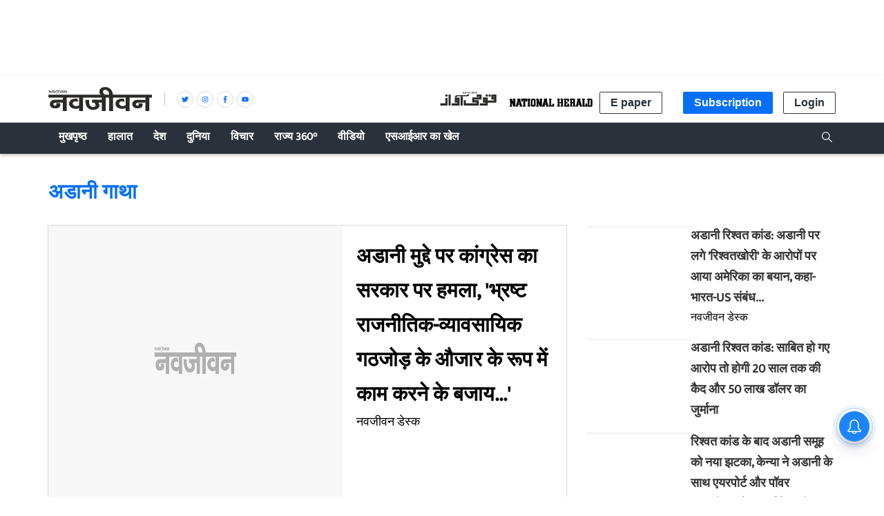

--- FILE ---
content_type: text/html; charset=utf-8
request_url: https://www.google.com/recaptcha/api2/aframe
body_size: 247
content:
<!DOCTYPE HTML><html><head><meta http-equiv="content-type" content="text/html; charset=UTF-8"></head><body><script nonce="punvi7jyMco1fXNKaeBg0w">/** Anti-fraud and anti-abuse applications only. See google.com/recaptcha */ try{var clients={'sodar':'https://pagead2.googlesyndication.com/pagead/sodar?'};window.addEventListener("message",function(a){try{if(a.source===window.parent){var b=JSON.parse(a.data);var c=clients[b['id']];if(c){var d=document.createElement('img');d.src=c+b['params']+'&rc='+(localStorage.getItem("rc::a")?sessionStorage.getItem("rc::b"):"");window.document.body.appendChild(d);sessionStorage.setItem("rc::e",parseInt(sessionStorage.getItem("rc::e")||0)+1);localStorage.setItem("rc::h",'1769251691943');}}}catch(b){}});window.parent.postMessage("_grecaptcha_ready", "*");}catch(b){}</script></body></html>